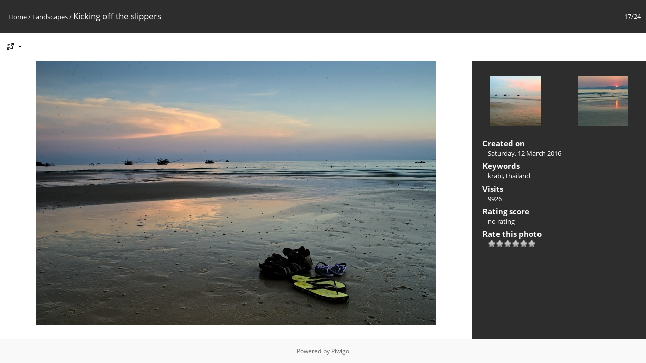

--- FILE ---
content_type: text/html; charset=utf-8
request_url: https://photos.siddhesh.in/picture.php?/460/category/41
body_size: 2753
content:
<!DOCTYPE html>
<html lang=en dir=ltr>
<head>
<title>Kicking off the slippers</title>
<link rel="shortcut icon" type="image/x-icon" href="themes/default/icon/favicon.ico">
<link rel="stylesheet" type="text/css" href="themes/modus/css/open-sans/open-sans.css"> <link rel="stylesheet" type="text/css" href="_data/combined/1ldgfs4.css">   <link rel=canonical href="picture.php?/460">
<meta name=viewport content="width=device-width,initial-scale=1">
<script>if(document.documentElement.offsetWidth>1270)document.documentElement.className='wide'</script>

<meta name="generator" content="Piwigo (aka PWG), see piwigo.org">

<meta name="keywords" content="krabi, thailand">
<meta name="description" content="Kicking off the slippers - 20160319_0016.jpg">


</head>

<body id=thePicturePage class="section-categories category-41 image-460 " data-infos='{"section":"categories","category_id":"41","image_id":"460"}'>

<div id="content">



<div class=titrePage id=imageHeaderBar><div class="imageNumber">17/24</div>
	<div class="browsePath">
		<a href="/">Home</a> / <a href="index.php?/category/41">Landscapes</a><span class="browsePathSeparator"> / </span><h2>Kicking off the slippers</h2>
	</div>
</div>

<div id="imageToolBar">

<div class="navigationButtons">
</div>

<div class=actionButtonsWrapper><a id=imageActionsSwitch class=pwg-button><span class="pwg-icon pwg-icon-ellipsis"></span></a><div class="actionButtons">
<a id="derivativeSwitchLink" title="Photo sizes" class="pwg-state-default pwg-button" rel="nofollow"><span class="pwg-icon pwg-icon-sizes"></span><span class="pwg-button-text">Photo sizes</span></a><div id="derivativeSwitchBox" class="switchBox"><div class="switchBoxTitle">Photo sizes</div><span class="switchCheck" id="derivativeCheckedmedium">&#x2714; </span><a href="javascript:changeImgSrc('_data/i/upload/2016/03/25/20160325054212-302cf4ce-me.jpg','medium','medium')">M - medium<span class="derivativeSizeDetails"> (792 x 524)</span></a><br><span class="switchCheck" id="derivativeCheckedlarge" style="visibility:hidden">&#x2714; </span><a href="javascript:changeImgSrc('_data/i/upload/2016/03/25/20160325054212-302cf4ce-la.jpg','large','large')">L - large<span class="derivativeSizeDetails"> (1008 x 667)</span></a><br><span class="switchCheck" id="derivativeCheckedOriginal" style="visibility:hidden">&#x2714; </span><a href="javascript:changeImgSrc('./upload/2016/03/25/20160325054212-302cf4ce.jpg','xxlarge','Original')">Original<span class="derivativeSizeDetails"> (1600 x 1060)</span></a><br></div>
</div></div>
</div>
<div id="theImageAndInfos">
<div id="theImage">


<noscript><img src="_data/i/upload/2016/03/25/20160325054212-302cf4ce-me.jpg" width="792" height="524" alt="20160319_0016.jpg" id="theMainImage" usemap="#mapmedium" title="Kicking off the slippers - 20160319_0016.jpg" itemprop=contentURL></noscript>

  <img class="file-ext-jpg path-ext-jpg" src="_data/i/upload/2016/03/25/20160325054212-302cf4ce-me.jpg"width="792" height="524" alt="20160319_0016.jpg" id="theMainImage" usemap="#mapmedium" title="Kicking off the slippers - 20160319_0016.jpg">
  <img class="img-loader-derivatives" src="themes/default/images/ajax_loader.gif" style="width:auto;height:auto;" />

<map name="mapmedium"><area shape=rect coords="0,0,198,524" href="picture.php?/459/category/41" title="Previous : Ecstasy" alt="Ecstasy"><area shape=rect coords="198,0,591,131" href="index.php?/category/41" title="Thumbnails" alt="Thumbnails"><area shape=rect coords="595,0,792,524" href="picture.php?/461/category/41" title="Next : Rowing past the sunset" alt="Rowing past the sunset"></map><map name="maplarge"><area shape=rect coords="0,0,252,667" href="picture.php?/459/category/41" title="Previous : Ecstasy" alt="Ecstasy"><area shape=rect coords="252,0,752,166" href="index.php?/category/41" title="Thumbnails" alt="Thumbnails"><area shape=rect coords="757,0,1008,667" href="picture.php?/461/category/41" title="Next : Rowing past the sunset" alt="Rowing past the sunset"></map><map name="mapOriginal"><area shape=rect coords="0,0,400,1060" href="picture.php?/459/category/41" title="Previous : Ecstasy" alt="Ecstasy"><area shape=rect coords="400,0,1194,265" href="index.php?/category/41" title="Thumbnails" alt="Thumbnails"><area shape=rect coords="1203,0,1600,1060" href="picture.php?/461/category/41" title="Next : Rowing past the sunset" alt="Rowing past the sunset"></map>


</div><div id="infoSwitcher"></div><div id="imageInfos">
	<div class="navThumbs">
			<a class="navThumb" id="linkPrev" href="picture.php?/459/category/41" title="Previous : Ecstasy" rel="prev">
				<span class="thumbHover prevThumbHover"></span>
        <img class="" src="_data/i/upload/2016/03/25/20160325054207-5d2b38d7-sq.jpg" alt="Ecstasy">
			</a>
			<a class="navThumb" id="linkNext" href="picture.php?/461/category/41" title="Next : Rowing past the sunset" rel="next">
				<span class="thumbHover nextThumbHover"></span>
				<img class="" src="_data/i/upload/2016/03/25/20160325054217-0a659e19-sq.jpg" alt="Rowing past the sunset">
			</a>
	</div>

<dl id="standard" class="imageInfoTable">
<div id="datecreate" class="imageInfo"><dt>Created on</dt><dd><a href="index.php?/created-monthly-list-2016-03-12" rel="nofollow">Saturday, 12 March 2016</a></dd></div><div id="Tags" class="imageInfo"><dt>Keywords</dt><dd><a href="index.php?/tags/19-krabi">krabi</a>, <a href="index.php?/tags/18-thailand">thailand</a></dd></div><div id="Visits" class="imageInfo"><dt>Visits</dt><dd>9926</dd></div><div id="Average" class="imageInfo"><dt>Rating score</dt><dd><span id="ratingScore">no rating</span> <span id="ratingCount"></span></dd></div><div id="rating" class="imageInfo"><dt><span id="updateRate">Rate this photo</span></dt><dd><form action="picture.php?/460/category/41&amp;action=rate" method="post" id="rateForm" style="margin:0;"><div><input type="submit" name="rate" value="0" class="rateButton" title="0"><input type="submit" name="rate" value="1" class="rateButton" title="1"><input type="submit" name="rate" value="2" class="rateButton" title="2"><input type="submit" name="rate" value="3" class="rateButton" title="3"><input type="submit" name="rate" value="4" class="rateButton" title="4"><input type="submit" name="rate" value="5" class="rateButton" title="5">			</div>
			</form>
		</dd>
	</div>


</dl>

</div>
</div>


</div>
<div id="copyright">
	Powered by	<a href="https://piwigo.org">Piwigo</a>
	
<script type="text/javascript" src="_data/combined/1wwh16a.js"></script>
<script type="text/javascript">//<![CDATA[

RVAS = {
derivatives: [
{w:792,h:524,url:'_data/i/upload/2016/03/25/20160325054212-302cf4ce-me.jpg',type:'medium'},{w:1008,h:667,url:'_data/i/upload/2016/03/25/20160325054212-302cf4ce-la.jpg',type:'large'},{w:1600,h:1060,url:'./upload/2016/03/25/20160325054212-302cf4ce.jpg',type:'Original'}],
cp: '/'
}
rvas_choose();
document.onkeydown = function(e){e=e||window.event;if (e.altKey) return true;var target=e.target||e.srcElement;if (target && target.type) return true;	var keyCode=e.keyCode||e.which, docElem=document.documentElement, url;switch(keyCode){case 63235: case 39: if (e.ctrlKey || docElem.scrollLeft==docElem.scrollWidth-docElem.clientWidth)url="picture.php?/461/category/41"; break;case 63234: case 37: if (e.ctrlKey || docElem.scrollLeft==0)url="picture.php?/459/category/41"; break;case 36: if (e.ctrlKey)url="picture.php?/587/category/41"; break;case 35: if (e.ctrlKey)url="picture.php?/509/category/41"; break;case 38: if (e.ctrlKey)url="index.php?/category/41"; break;}if (url) {window.location=url.replace("&amp;","&"); return false;}return true;}
function changeImgSrc(url,typeSave,typeMap)
{
	var theImg = document.getElementById("theMainImage");
	if (theImg)
	{
		theImg.removeAttribute("width");theImg.removeAttribute("height");
		theImg.src = url;
		theImg.useMap = "#map"+typeMap;
	}
	jQuery('#derivativeSwitchBox .switchCheck').css('visibility','hidden');
	jQuery('#derivativeChecked'+typeMap).css('visibility','visible');
	document.cookie = 'picture_deriv='+typeSave+';path=/';
}
(window.SwitchBox=window.SwitchBox||[]).push("#derivativeSwitchLink", "#derivativeSwitchBox");
var _pwgRatingAutoQueue = _pwgRatingAutoQueue||[];_pwgRatingAutoQueue.push( {rootUrl: '', image_id: 460,onSuccess : function(rating) {var e = document.getElementById("updateRate");if (e) e.innerHTML = "Update your rating";e = document.getElementById("ratingScore");if (e) e.innerHTML = rating.score;e = document.getElementById("ratingCount");if (e) {if (rating.count == 1) {e.innerHTML = "(%d rate)".replace( "%d", rating.count);} else {e.innerHTML = "(%d rates)".replace( "%d", rating.count);}}}} );
//]]></script>
<script type="text/javascript">
(function() {
var s,after = document.getElementsByTagName('script')[document.getElementsByTagName('script').length-1];
s=document.createElement('script'); s.type='text/javascript'; s.async=true; s.src='_data/combined/1gl1iwg.js';
after = after.parentNode.insertBefore(s, after);
})();
</script>
</div></body>
</html>

--- FILE ---
content_type: text/css
request_url: https://photos.siddhesh.in/_data/combined/1ldgfs4.css
body_size: 8750
content:
/*BEGIN header */

/*BEGIN themes/modus/css/base.css.tpl */
BODY{margin:0;padding:0;font-size:13px;font-family:Arial,Helvetica,sans-serif;min-width:300px;background-color:#141414;color:#bbb}A{text-decoration:none;color:#ddd}A:hover{text-decoration:underline;color:#fff}A .pwg-icon,.pwg-icon{opacity:.9;font-size:17px!important}A:hover .pwg-icon{opacity:1}IMG{border:0}H2{margin:0;padding:2px 5px 3px 0;text-align:left;font-size:20px;font-weight:400}BLOCKQUOTE{margin:8px 10px}INPUT,SELECT{margin:0;font-size:1em}TABLE{margin-left:auto;margin-right:auto}FORM{padding:0;margin:0}INPUT[type="text"],INPUT[type="password"],SELECT,TEXTAREA{background-color:#fff0;color:inherit;border:1px solid gray}INPUT:focus,TEXTAREA:focus{background-color:#3F3F3F;color:#fff;box-shadow:0 0 2px #fff}INPUT[type="button"],INPUT[type="submit"],INPUT[type="reset"]{background-color:#0073B2;filter:progid:DXImageTransform.Microsoft.gradient(startColorStr=#FF009CDA,endColorStr=#FF0073B2);background-image:-moz-linear-gradient(top,#009CDA,#0073B2);background-image:-webkit-linear-gradient(top,#009CDA,#0073B2);background-image:-ms-linear-gradient(top,#009CDA,#0073B2);background-image:-o-linear-gradient(top,#009CDA,#0073B2);background-image:linear-gradient(to bottom,#009CDA,#0073B2);;color:#ddd;border:1px solid gray}INPUT[type="button"]:hover,INPUT[type="submit"]:hover,INPUT[type="reset"]:hover{color:#fff;box-shadow:0 0 2px #fff}FIELDSET{padding:1em;margin:1em .5em;border:1px solid gray}LEGEND{font-style:italic;color:inherit}.titrePage{padding:3px 10px;line-height:24px;background-color:#009CDA;filter:progid:DXImageTransform.Microsoft.gradient(startColorStr=#FF0073B2,endColorStr=#FF009CDA);background-image:-moz-linear-gradient(top,#0073B2,#009CDA);background-image:-webkit-linear-gradient(top,#0073B2,#009CDA);background-image:-ms-linear-gradient(top,#0073B2,#009CDA);background-image:-o-linear-gradient(top,#0073B2,#009CDA);background-image:linear-gradient(to bottom,#0073B2,#009CDA);color:#ddd}.titrePage A{color:#fff}.titrePage .switchBox{color:#bbb}.titrePage .switchBox A{color:#ddd}.titrePage H2 A,#imageHeaderBar H2{text-shadow:1px 1px 3px #000}.titrePage H2 span.badge::before{content:'['}.titrePage H2 span.badge::after{content:']'}.content .navigationBar,.content .additional_info,.content .calendarBar{margin:8px 4px;text-align:center}.content .pageNumberSelected{font-style:italic;font-weight:700}.content .additional_info{font-size:110%}.content .notification{padding:0 25px}.search_results{font-size:16px;margin:10px 16px}.categoryActions{margin:0 2px;width:auto;padding:0;text-indent:0;list-style:none;text-align:center;float:right}.categoryActions LI{display:inline}.switchBox{display:none;position:absolute;left:0;top:0;padding:.5em;z-index:100;text-align:left;box-shadow:2px 2px 5px gray;background-color:#2D2D2D}.switchBoxTitle{border-bottom:1px solid gray;padding-bottom:5px;margin-bottom:5px}#copyright{clear:both;font-size:83%;text-align:center;margin:0 0 10px 0}A.wiki{cursor:help}.loader{display:none;position:fixed;right:0;bottom:0}#comments{padding-left:5px;padding-right:5px;clear:both}.commentsList{margin:5px;padding:0;list-style:none}.commentElement{border-radius:5px;margin:5px 0;padding:2px 0 0 2px;width:100%;background-color:#3F3F3F}.commentElement .description{overflow:auto}#comments input[type="text"],#comments TEXTAREA{max-width:100%;width:100%;-moz-box-sizing:border-box;box-sizing:border-box}.commentAuthor{font-weight:700}.commentDate{font-style:italic}#comments FORM P{margin:5px 0}.filter UL{display:block;float:left;margin:0 1em 0 0;padding:0}.filter LI{list-style:none;margin-bottom:.5em}.filter P{line-height:2em;margin-bottom:.1em}.filter input[name="search_allwords"]{width:50%;min-width:240px;max-width:500px}.filter>P{margin-left:1.5em}.properties UL{list-style:none;margin:0;padding:0}.properties LI{margin-bottom:.5em;padding:0;line-height:1.8em;clear:left}.properties SPAN.property{font-weight:700;float:left;width:50%;text-align:right;margin:0;padding:0 .5em 0 0}.properties .fields,.plugins.fields{width:100%;display:flex;flex-direction:column;gap:15px}.properties div.property,.plugins.fields>div{display:grid;grid-template-columns:1fr 1fr;gap:10px;align-items:center}.plugins.fields>div{margin-left:5px}.properties div.property.radio{margin:5px 0}.properties div.property :first-child,.plugins.fields>div>:first-child{text-align:right;font-weight:700}.properties div.property :last-child,.plugins.fields>div>:last-child{width:fit-content}.properties P{text-align:center;margin-top:2em;margin-bottom:2em}.bottomButtons{margin-top:50px!important}.content .navigationBar,SPAN.calItem,TD.calDayCellEmpty{color:gray}.errors{color:red;font-weight:700;margin:5px;border:1px solid red;background:#ffe1e1 url(/themes/default/icon/errors.png) no-repeat center right;padding:10px 50px 10px 10px}.infos{color:#002000;background:#98fb98 url(/themes/default/icon/infos.png) no-repeat center right;margin:5px;padding:10px 50px 10px 10px}.header_msgs{text-align:center;font-weight:700;color:dimgray;background-color:#d3d3d3;margin:1px;padding:1px}.message{color:#fff;background-color:#666;margin-bottom:1em;padding:12px;border-radius:3px}#commentAdd{float:left;padding:0 1%;width:48%}#pictureCommentList{float:right;width:50%}#pictureComments h4{margin:0}@media screen and (max-width:480px){SELECT,INPUT{max-width:270px}}div.token-input-dropdown{color:#000}ul.token-input-list{width:auto!important}#albumActionsSwitcher{display:none}@media screen and (max-width:640px){#albumActionsSwitcher{display:block;width:42px;padding-top:2px;text-align:right;float:right}#albumActionsSwitcher+.categoryActions{display:none;position:absolute;z-index:1;background-color:#2D2D2D;padding:10px 5px 5px;box-shadow:2px 2px 5px gray;opacity:.95;text-align:left;min-width:180px}#albumActionsSwitcher+.categoryActions LI{display:block}#albumActionsSwitcher+.categoryActions .pwg-button{display:block}#albumActionsSwitcher+.categoryActions .pwg-button-text{display:inline;margin-left:5px;text-transform:capitalize}}.mcs-side-results{display:flex;flex-direction:row;gap:5px}.mcs-side-results>div{background:#fafafa;box-shadow:0 2px #00000024;position:relative;padding:4px 10px;border-radius:5px;font-weight:600;display:flex;align-items:center;cursor:pointer;margin-right:15px;color:#777;width:fit-content}.mcs-side-results>div:hover{background:#eee;color:#777}.mcs-side-results>div:active{transform:translateY(2px);box-shadow:none}.mcs-side-results>div p{margin:0 0 0 10px;white-space:nowrap;font-size:15px}.mcs-side-results .mcs-side-badge{border-radius:25px;font-weight:700;color:#fafafa;margin-left:5px;padding:2px 5px!important;font-size:10px;background:#777}.mcs-side-results.search-in-set-button p{margin:0}.mcs-side-results.search-in-set-button a{color:#777;font-weight:600}.mcs-side-results.search-in-set-button a::before{margin-right:10px}.mcs-side-results.search-in-set-button a:hover{color:#777;font-weight:600;text-decoration:none}#derivativeSwitchLink::after,#sortOrderLink::after,#cmdRelatedTags::after{display:inline-block;margin-left:.255em;vertical-align:.255em;content:"";border-top:.3em solid;border-right:.3em solid #fff0;border-bottom:0;border-left:.3em solid #fff0}.action-buttons{display:flex;align-items:start;flex-wrap:wrap;margin-bottom:20px;padding:0 15px}h3.related-tags-title{margin:4px 0;margin-right:10px;font-weight:400}span.related-tags{padding:4px 12px;margin:3px;border-radius:15px;background-color:#f5f5f5}span.related-tags a{font-weight:700;color:#787878;text-decoration:none}span.related-tags:hover{background-color:#e5e5e5}span.related-tags .tag-counter{display:inline-block;margin-left:9px;color:#ACACAC;font-weight:700}#relatedTagsBox.switchBox A{padding:unset;display:block}#selected-tags-container{margin:0 15px;display:flex;flex-wrap:wrap}#selected-tags-container .selected-related-tag{background-color:#FCEAD2;border:1px solid #F70;color:#f70;border-radius:15px;padding:2px 10px;padding-right:5px;margin-right:15px}#selected-tags-container .selected-related-tag.unique-tag{padding:2px 10px}#selected-tags-container .selected-related-tag a{font-weight:700;font-style:Bold;font-size:12px;color:#f70}#selected-tags-container .selected-related-tag a.selected-related-tag-remove:hover{text-decoration:none;color:#000}.related-tag-condition{border-radius:5px;margin:2px 5px 0 15px;font-weight:900;font-size:20px;padding:0 5px;color:#777}#breadcrumb{display:flex;align-items:baseline}@media (max-width:600px){#breadcrumb{flex-direction:column}}
/*BEGIN themes/modus/css/iconfontello.css.tpl */
@font-face{font-family:'modus';src:url(/themes/modus/css/fontello/font/modus.eot?35104528);src:url(/themes/modus/css/fontello/font/modus.eot?35104528#iefix) format('embedded-opentype'),url(/themes/modus/css/fontello/font/modus.woff2?35104528) format('woff2'),url(/themes/modus/css/fontello/font/modus.woff?35104528) format('woff'),url(/themes/modus/css/fontello/font/modus.ttf?35104528) format('truetype'),url(/themes/modus/css/fontello/font/modus.svg?35104528#modus) format('svg');font-weight:400;font-style:normal}[class^="pwg-icon-"]:before,[class*=" pwg-icon-"]:before{font-family:"modus";font-style:normal;font-weight:400;speak:never;display:inline-block;text-decoration:inherit;width:1em;margin-right:.2em;text-align:center;font-variant:normal;text-transform:none;line-height:1em;margin-left:.2em;-webkit-font-smoothing:antialiased;-moz-osx-font-smoothing:grayscale}.pwg-icon-tag:before{content:'\2d'}.pwg-icon-ellipsis:before{content:'\2026'}.pwg-icon-pause:before{content:'\e800'}.pwg-icon-minus:before{content:'\e801'}.pwg-icon-close:before{content:'\e802'}.pwg-icon-favorite-add:before{content:'\e803'}.pwg-icon-camera-calendar:before{content:'\e804'}.pwg-icon-user:before{content:'\e805'}.pwg-icon-category-view-flat:before{content:'\e806'}.pwg-icon-category-edit:before{content:'\e807'}.pwg-icon-arrow-w:before{content:'\e808'}.pwg-icon-arrow-e:before{content:'\e809'}.pwg-icon-arrow-n:before{content:'\e80a'}.pwg-icon-representative:before{content:'\e80b'}.pwg-icon-map:before{content:'\e80d'}.pwg-icon-save:before{content:'\e80e'}.pwg-icon-help:before{content:'\e80f'}.pwg-icon-edit:before{content:'\e810'}.pwg-icon-menu:before{content:'\e811'}.pwg-icon-caddie-add:before{content:'\e812'}.pwg-icon-sizes:before{content:'\e813'}.pwg-icon-globe:before{content:'\e814'}.pwg-icon-cloud:before{content:'\e815'}.pwg-icon-letters:before{content:'\e816'}.pwg-icon-home:before{content:'\e817'}.pwg-icon-user-edit:before{content:'\e818'}.pwg-icon-album:before{content:'\e819'}.pwg-icon-help-circled:before{content:'\e81a'}.pwg-icon-calendar-plus:before{content:'\e81b'}.pwg-icon-calendar:before{content:'\e81c'}.pwg-icon-height:before{content:'\e81d'}.pwg-icon-width:before{content:'\e81e'}.pwg-icon-spin6:before{content:'\e81f'}.pwg-icon-checkmark:before{content:'\e820'}.pwg-icon-selecters:before{content:'\e821'}.pwg-icon-cancel:before{content:'\e822'}.pwg-icon-trash:before{content:'\e823'}.pwg-icon-search-folder:before{content:'\e824'}.pwg-icon-broom:before{content:'\e825'}.pwg-icon-arrow-rotate-left:before{content:'\e826'}.pwg-icon-down-open:before{content:'\e827'}.pwg-icon-left-open:before{content:'\e828'}.pwg-icon-right-open:before{content:'\e829'}.pwg-icon-up-open:before{content:'\e830'}.pwg-icon-favorite-del:before{content:'\e831'}.pwg-icon-slideshow:before{content:'\e832'}.pwg-icon-camera-info:before{content:'\e833'}.pwg-icon-cloud-download:before{content:'\e834'}.pwg-icon-star:before{content:'\e847'}.pwg-icon-plus-circled:before{content:'\e84a'}.pwg-icon-pencil:before{content:'\e84f'}.pwg-icon-cog:before{content:'\e852'}.pwg-icon-search:before{content:'\e900'}.pwg-icon-hdd:before{content:'\f0a0'}.pwg-icon-category-view-normal:before{content:'\f0e8'}.pwg-icon-camera-calendar-1:before{content:'\f133'}.pwg-icon-sort:before{content:'\f15d'}.pwg-icon-file-image:before{content:'\f1c5'}A:hover .pwg-icon:before{text-decoration:none!important}.pwg-icon{font-size:24px}.pwg-button-text{display:none}.pwg-state-disabled .pwg-icon{opacity:.5;-ms-filter:"progid:DXImageTransform.Microsoft.Alpha(Opacity=50)";filter:alpha(opacity=50)}.pwg-button{display:inline-block;vertical-align:top;cursor:pointer}.pwg-icon-slideshow:before{content:'\e832'}.pwg-icon-favorite-del:before{content:'\e831'}.pwg-icon-category-edit:before{content:'\E84F'}.pwg-icon-edit:before{content:'\E84F'}.pwg-icon-caddie-add:before{content:'\E812'}.pwg-icon-representative{content:'\E80B'}
/*BEGIN themes/modus/css/menuh.css.tpl */
#menubar UL{list-style:none;padding:0 0 0 2px;margin:0}#mbCategories UL{list-style-type:square;padding-left:8px}#menubar LI.selected>A{font-weight:700}#menubar .menuInfoCat{padding:0 5px;font-size:90%;border-radius:20px;font-weight:700}#menubar .menuInfoCat::before{content:'['}#menubar .menuInfoCat::after{content:']'}#menubar .menuInfoCatByChild{font-size:80%;font-style:italic}#menubar INPUT{text-indent:2px;-moz-box-sizing:border-box;box-sizing:border-box}#quickconnect FIELDSET{margin:0 5px 0 0;padding:0 5px}#menuTagCloud{text-align:center}#menuTagCloud A{white-space:nowrap;margin-right:5px}#menubar{margin:0;width:100%;padding:5px 0 8px;background-color:#0073B2;filter:progid:DXImageTransform.Microsoft.gradient(startColorStr=#FF009CDA,endColorStr=#FF0073B2);background-image:-moz-linear-gradient(top,#009CDA,#0073B2);background-image:-webkit-linear-gradient(top,#009CDA,#0073B2);background-image:-ms-linear-gradient(top,#009CDA,#0073B2);background-image:-o-linear-gradient(top,#009CDA,#0073B2);background-image:linear-gradient(to bottom,#009CDA,#0073B2);color:#ddd}#menubar DT A{color:#fff}#menubar DL{display:inline;float:left;margin:0 .25em;padding:0 .25em}#menubar DT{display:inline;cursor:pointer;font-size:120%;font-weight:700;text-align:center}#menubar DD{display:none;position:absolute;margin:0;padding:10px;line-height:150%;max-width:300px;box-shadow:2px 2px 5px gray;background-color:#2D2D2D;color:#bbb}#menubar DD A{font-size:14px}#menubar DL:hover>DD{display:block;z-index:5}#content{clear:both}#qsearchInput{width:13%;max-width:180px}#menuSwitcher{display:none}@media screen and (max-width:980px){#mbProfile{display:none!important}#mbTags{display:none!important}}@media screen and (max-width:840px){#mbMostVisited{display:none!important}}@media screen and (max-width:640px){#mbBestRated{display:none!important}#menuSwitcher{display:block;position:absolute;padding-top:2px;color:#fff}.contentWithMenu .titrePage H2,.contentWithMenu .browsePath{text-indent:25px;letter-spacing:-.5px}.titrePage H2:first-line,.browsePath:first-line{line-height:28px}#menubar{display:none;position:absolute;width:auto;box-shadow:2px 2px 5px gray;opacity:.95;z-index:5;min-width:40%;background-color:#2D2D2D;background-image:none;color:inherit}#menubar DT A{color:#ddd}#menubar DL{display:block;float:none;margin-top:4px;margin-bottom:4px}#menubar DT{display:block;text-align:left;font-size:20px;font-weight:400}#menubar DL:hover>DD{display:none}#menubar DD{position:static;box-shadow:none;padding-top:5px}#qsearchInput{width:100%;max-width:none;margin:5px 0}}
/*BEGIN themes/modus/css/index.css.tpl */
.thumbnails{margin:1em 0;padding:0;list-style:none;text-align:center}.thumbnails LI{display:inline}.thumbnails .wrap1{margin:0 7px 5px 7px;display:table-cell;display:inline-table;display:inline-block;vertical-align:top;text-align:center}.thumbnails .wrap2{margin:0;display:table-cell;vertical-align:middle;border-radius:4px;border:1px solid gray}.thumbnails .wrap2 A{display:block}.thumbnails IMG{vertical-align:middle}.thumbnails .thumbLegend{overflow:hidden;height:4em}.overDesc{color:#fff;background-color:rgb(0 0 0 / .5);position:absolute;height:1.5em;width:100%;left:0;bottom:-100px;overflow:hidden;text-align:center;text-shadow:1px 1px 3px rgb(0 0 0 / .8);line-height:1.4;font-weight:700;white-space:nowrap;text-overflow:ellipsis;transition:all 200ms ease-out 0s}LI:hover>.overDesc{bottom:-1px}.thumbnailCategories{margin:0;padding:0;list-style:none;overflow:hidden;width:100%}.thumbnailCategories LI{margin:0;padding:0;float:left;width:49.7%}.thumbnailCategory{display:block;padding:2px 0 0 2px;margin:5px;border:1px solid gray;display:flex;flex-wrap:wrap}.thumbnailCategory .description{font-size:90%;overflow-y:auto;max-height:85%;flex:1 0;width:70%;margin-right:10px}.thumbnailCategory .description H3{text-align:left;margin:0;padding:.1em;font-size:120%}.thumbnailCategory .illustration{flex:1 0;max-width:30%}.thumbnailCategory .description::-webkit-scrollbar{width:10px}.thumbnailCategory .description::-webkit-scrollbar{background:rgb(255 255 255 / .2);border-radius:15px}.thumbnailCategory .description::-webkit-scrollbar-thumb{background:rgb(255 255 255 / .5);border-radius:15px}.thumbnailCategory .description::-webkit-scrollbar-thumb:hover{background:#555}.thumbnailCategory .illustration img{object-fit:cover}.illustration{text-align:left;margin:2px 0 0 2px;float:left}.thumbnails .wrap2:hover,.thumbnailCategory:hover{border-color:#ddd}.albThumbs{list-style:none;padding:0;text-align:center}.albThumbs LI{display:inline-block;position:relative;overflow:hidden;margin:5px 5px;width:250px;height:250px}.albImg{display:block;position:relative top:0;left:0}.albLegend{height:4em;width:100%;text-align:left;position:absolute;left:0;bottom:-1px;overflow:hidden;text-shadow:1px 1px 3px rgb(0 0 0 / .8);line-height:1.4;text-indent:5px;filter:progid:DXImageTransform.Microsoft.gradient(startColorStr=#08000000,endColorStr=#90000000);background-image:-moz-linear-gradient(top,rgb(0 0 0 / .01),rgb(0 0 0 / .5));background-image:-webkit-linear-gradient(top,rgb(0 0 0 / .01),rgb(0 0 0 / .5));background-image:-ms-linear-gradient(top,rgb(0 0 0 / .01),rgb(0 0 0 / .5));background-image:-o-linear-gradient(top,rgb(0 0 0 / .01),rgb(0 0 0 / .5));background-image:linear-gradient(to bottom,rgb(0 0 0 / .01),rgb(0 0 0 / .5))}.albLegend H4{margin:1em 0 2px;overflow:hidden}.albLegendRight{float:right;margin-right:2px!important}@media (-webkit-min-device-pixel-ratio:1.3),(min-resolution:124.8dpi){.albThumbs LI{width:166px;height:166px}.albImg{max-height:100%}.albLegend{text-indent:2px;letter-spacing:-.5px;word-spacing:-1px}}.albSymbol{font-size:16px;line-height:20px;cursor:pointer}@media (max-width:320px),(-webkit-min-device-pixel-ratio:1.3),(min-resolution:124.8dpi){.albThumbs LI{width:156px;height:156px;margin:5px 1px}}.calendarViews{float:right;margin:5px 5px 0 0}.calItem{font-weight:700;margin:0 1px;padding:0 1px;border:1px solid gray;text-decoration:none!important}.calendarCalBar{margin:10px}.calCalHead{font-weight:700;font-size:110%;margin:0 2px}.calCal{margin:0 2px}TABLE.calMonth{border:0;border-collapse:collapse;margin-bottom:10px}TD.calDayCellFull,TD.calDayCellEmpty{vertical-align:top;font-weight:700;font-size:18px;border:1px solid gray}.calBackDate{padding-left:3px;padding-top:0;z-index:2;position:absolute;color:#000}.calForeDate{padding-left:4px;padding-top:1px;z-index:3;position:absolute;color:#fff}
/*BEGIN themes/modus/css/picture.css.tpl */
#imageHeaderBar .imageNumber{float:right}#imageHeaderBar H2{display:inline;text-align:center;padding:0}#imageToolBar{text-align:center;margin-bottom:2px;padding-top:2px;height:28px}#imageToolBar .actionButtons{float:left}#imageToolBar .navigationButtons{float:right}#imageToolBar .pwg-button{width:42px}#theImage{text-align:center}#imageInfos{position:relative;min-height:166px}#linkPrev{float:left;margin:0 10px 0 5px}#linkNext{float:right;margin:0 5px 0 10px;text-align:right}DIV.thumbHover{width:120px;height:120px;border:1px solid #ccc;padding:0 5px;-moz-box-sizing:border-box;box-sizing:border-box}.imageInfoTable UL{margin:0;padding:0 0 0 1em;list-style-type:square}.rateButton,.rateButtonSelected,.rateButtonStarFull,.rateButtonStarEmpty{padding:0;border:0!important;box-shadow:none!important}.rateButton,.rateButtonStarFull,.rateButtonStarEmpty{cursor:pointer}.rateButtonSelected{font-weight:700;font-size:120%}.rateButtonStarFull{background:#fff0 url(/themes/default/icon/rating-stars.gif) no-repeat -16px center!important;width:16px}.rateButtonStarEmpty{background:#fff0 url(/themes/default/icon/rating-stars.gif) no-repeat 0 center!important;width:16px}.imageInfoTable{display:table;margin:auto;font-family:Tahoma,Verdana,Helvetica,Arial,sans-serif}.imageInfo{display:block;line-height:20px;word-wrap:break-word}.imageInfo DT{display:table-cell;text-align:right;font-weight:700;padding-right:.5em}.imageInfo DD{display:table-cell;text-align:left;font-weight:400}.wide #theImageAndInfos{display:flex;justify-content:space-between;max-width:100vw;overflow:hidden}@media screen{.wide #theImage{width:75%;margin:0 12px}.wide #imageInfos{border-radius:8px 0 0 8px;width:25%;background-color:#3F3F3F}.wide .navThumbs{min-width:242px;width:90%;max-width:280px;height:124px;margin:auto;padding-top:10px}.wide .navThumb{width:120px;height:120px;margin:0!important;overflow:hidden;text-align:left}.wide .thumbHover{width:120px;height:120px;position:absolute}.wide .prevThumbHover:hover{background:#fff0 url(/themes/modus/images/img_prev.png) no-repeat center center}.wide .nextThumbHover:hover{background:#fff0 url(/themes/modus/images/img_next.png) no-repeat center center}.wide .imageInfoTable{display:block;padding:0 5px 0 10px;margin:0}.wide .imageInfo DT{display:block;text-align:left;padding:0}.wide .imageInfo DD{display:block;text-align:left;margin:0 0 5px 10px}.wide #imageToolBar{background-color:#3F3F3F}}@media screen and (max-width:800px),screen and (-webkit-min-device-pixel-ratio:1.3){.navThumb IMG{max-width:60px;height:auto}.wide .navThumbs{height:78px;min-width:126px;max-width:160px}.navThumb,.thumbHover{width:60px!important;height:60px!important;line-height:1}}#imageActionsSwitch{display:none}@media screen and (max-width:600px){#imageActionsSwitch{display:block;text-align:left;float:left}.actionButtonsWrapper{position:relative}.actionButtonsWrapper .actionButtons{display:none;position:absolute;z-index:1;min-width:200px;background-color:#2D2D2D;padding-top:10px;box-shadow:2px 2px 5px gray;opacity:.95}#imageToolBar .actionButtons .pwg-button{display:block;width:auto;text-align:left;height:32px;padding-left:5px;padding-right:5px}#imageToolBar .actionButtons .pwg-button-text{display:inline;margin-left:5px;text-transform:capitalize}.imageInfoTable{padding-top:5px;clear:both}}
/*BEGIN themes/modus/css/tags.css */
#fullTagCloud{font-size:120%;text-align:justify;padding:0;margin:1em 5px}#fullTagCloud SPAN{white-space:nowrap;margin:0 2px}.tagLevel5{font-size:150%!important}.tagLevel4{font-size:140%!important}.tagLevel3{font-size:120%!important}.tagLevel2{font-size:100%!important}.tagLevel1{font-size:90%!important}TR.tagLine{border-bottom:1px solid #ddd}TD.nbEntries{text-align:right;font-style:italic;font-size:90%}FIELDSET.tagLetter{border:1px solid #d3d3d3;width:200px;margin:.5em;padding:10px}LEGEND.tagLetterLegend{border:1px solid #d3d3d3;font-size:120%;font-weight:700;padding:0 5px;font-style:normal}TABLE.tagLetterContent{width:100%;font-size:80%;border-collapse:collapse}.tag-actevt{color:#f88}.tag-ani-0,.tag-ani-1,.tag-ani-2{color:skyblue}.tag-built-0,.tag-built-1{color:#ccc}.tag-concept-0,.tag-concept-1{color:#f11}.tag-flora-0,.tag-flora-1{color:#6f6}.tag-nature-0,.tag-nature-1{color:palegreen}.tag-natph{color:#f7f}.tag-people{color:cyan}.tag-place-0,.tag-place-1{color:#ff0}.tag-priv{color:orange}.tag-style{color:#8bf}
/*BEGIN themes/modus/css/print.css */
@media print{#menubar,.content .navigationBar,.categoryActions,.content .calendarViews,#imageToolBar,.navThumb,#commentAdd{display:none}BODY{margin:0;color:#000;background:#fff}}
/*BEGIN themes/modus/css/plugin_compatibility.css */
#thumbnails .addCollection{font-size:12px!important;height:22px!important;text-align:center!important}.thumbnailCategories LI{width:31%!important;margin-left:15px!important}.thumbnailCategory{position:relative;background:#00000065;border-radius:6px;display:flex;align-items:center;height:120px!important}.thumbnailCategory .illustration,.thumbnailCategory .description{margin-left:10px}.thumbnailCategory .illustration{width:100px!important;height:100px!important;overflow:hidden;position:relative}.thumbnailCategory .illustration img{height:120px;position:absolute;top:50%;left:50%;transform:translate(-50%,-50%)}.content .thumbnailCategory .description{height:auto!important}.thumbnailCategory .collectionActions{display:none;position:absolute;top:50%!important;right:10px!important;transform:translateY(-50%);align-items:center}.thumbnailCategory:hover .collectionActions{display:flex!important}.thumbnailCategory .collectionActions a{margin:10px;opacity:.5;font-size:15px;font-weight:700}.thumbnailCategory .collectionActions a:hover{opacity:1;text-decoration:none}.pwg-button.addCollection i{font-size:17px!important}@media (max-width:576px){.thumbnailCategories LI{width:75%!important;margin:0 auto!important;float:unset}}
/*BEGIN themes/modus/css/hf_base.css */
body{display:flex;flex-direction:column;font-family:'Open Sans',sans-serif;-moz-osx-font-smoothing:grayscale;box-shadow:none;border:0}html,body{height:100%}#theHeader div.banner,#theHeader div.banner:hover{text-shadow:none}#menubar .menuInfoCat::before{content:''}#menubar .menuInfoCat::after{content:''}#content{flex:1 0 auto}#copyright{flex-shrink:0}.stuffs_block.content{min-height:auto}#rateForm INPUT[type="button"]{padding:0}#copyright{display:inline-block;font-size:12px;padding:15px 0;margin-top:auto;margin-bottom:0;width:100%}.infos{margin:0;background:none;background-color:#096a09;color:#fff;font-weight:700;border:none}.infos ul{padding-left:6px}.infos a,.infos a:hover{color:#fff!important;text-decoration:underline}.errors{margin:0;border:none;background:none;background-color:#d31100;font-family:'Open Sans',sans-serif;margin:0;font-weight:700;color:#fff}h2{padding:2px 5px 0 0;font-size:17px}.albLegend{height:45px;padding:5px 0;font-weight:400}.albSymbol{padding:5px}#menubar{background-image:none;padding-top:20px;padding-bottom:20px;padding-left:16px;font-weight:400;width:auto;border-radius:0}#menubar dt A{font-weight:400}#menubar dt A:hover{font-weight:400}#menubar DT,#menubar DT A{padding-right:1.25em}#menubar dl:last-child dd{display:none!important}#comentAdd INPUT[type="text"],INPUT[type="password"],#comentAdd SELECT,#comentAdd TEXTAREA,#comments input[type="text"],#comments TEXTAREA{border-color:#fff0;font-family:'Open Sans',sans-serif;padding:10px;cursor:pointer}INPUT:focus,TEXTAREA:focus{outline:none;box-shadow:none;cursor:pointer}#qsearchInput{padding:5px;margin:0;background-color:#fff0;font-weight:400;cursor:pointer}.filter input[name="search_allwords"]{margin-bottom:10px;padding:10px;cursor:pointer}.search_results a,.search_results a:hover{font-weight:400}#theSearchPage .selectize-control.multi .selectize-input [data-value].active,#theSearchPage .selectize-control.multi .selectize-input>div{background-image:none;border:0;box-shadow:none}#menubar DD{box-shadow:none}#menubar DD A{text-decoration:none;font-size:15px;font-weight:400}#menubar DD A:hover{font-size:15px;font-weight:400}li,#mbCategories UL{list-style-type:none;padding-left:0}INPUT[type="button"],INPUT[type="submit"],INPUT[type="reset"],INPUT[type="button"]:hover,INPUT[type="submit"]:hover,INPUT[type="reset"]:hover,#menubar INPUT{font-family:'Open Sans',sans-serif;background-image:none;box-shadow:none;cursor:pointer}INPUT[type="submit"]{border:0}.contact INPUT[type="submit"]{margin-right:5px;cursor:pointer}.wide #imageToolBar{padding:15px 5px 10px 5px}#imageToolBar{padding:10px 6px}.imageInfoTable{font-family:'Open Sans',sans-serif}.switchBox{box-shadow:none}.pwg-state-default .pwg-button{border:solid 1px;padding:5px}.badge{font-size:90%;border-radius:20px;margin-left:5px;padding:2px 5px!important;font-size:12px;font-weight:normal!important}#menubar li,#mbCategories p{padding:5px}#menubar LI.selected>A{font-weight:400;text-decoration:underline}#menubar DL{margin:0;padding-top:2px;padding-left:0}.wide .imageInfoTable,.wide #imageInfos{border-radius:0;padding:0}.wide .imageInfo DT{font-weight:700;display:table-cell}.wide #imageInfos{margin-right:0;padding:20px}.imageInfoTable h3{margin-top:0;padding-top:1em}#imageInfos{padding-bottom:15px}#commentAdd{padding:0}#quickconnect fieldset{margin:0;padding:0;margin-top:10px}fieldset{border:none;margin-bottom:0}#quickconnect input:focus,#quickconnect input,.properties input,.properties input:focus{border-color:#fff0;padding:10px;border:0;box-shadow:none;cursor:pointer;margin:0}.filter fieldset label,fieldset legend{font-weight:400}.properties li{line-height:30px;margin:15px 0}.properties P{margin-top:0;margin-bottom:50px}.titrePage{padding-top:20px;padding-bottom:20px;padding-left:16px;height:auto;background-image:none}.titrePage H2 span.badge::before,.titrePage H2 span.badge::after{content:''}.titrePage H2 span.badge{margin-left:5px;padding:2px 7px;font-size:12px;font-weight:700}.titrePage .switchBox A,.titrePage .switchBox{padding:10px}#thePicturePage #comments{margin:45px;padding:0}#thePicturePage #pictureCommentList{width:49%;float:right;padding-top:15px}.overDesc{text-shadow:none;font-weight:400;padding:5px;font-size:14.5px}#derivativeSwitchBox,.switchBox{padding:20px}#thePicturePage #derivativeSwitchBox A:last-child{padding:15px 10px}#sortOrderBox{min-width:190px;padding:20px;border-radius:0}#derivativeSwitchBox A,#derivativeSwitchBox span,#sortOrderBox span,#sortOrderBox a{padding:5px;display:inline-block;font-weight:400}#comments input[type='text'],#comments textarea{border:none;padding:10px;cursor:pointer}.imageInfoTable ul{padding:0}#thumbnails{margin-left:0!important;margin-bottom:0}#menubar dt a:first-child,#menubar dt a:last-child{padding-right:0}#comments{padding-left:15px;padding-top:15px}.imageInfo DT{font-size:15px;font-weight:400}.commentElement{border-radius:0;margin:15px 0;clear:both;padding:20px;width:auto}.description{padding:0}.albLegend H4{font-weight:400;font-size:15px;margin-bottom:0;margin-top:5px}.login{width:200px}hr{border:none}#menuTagCloud a{display:list-item;list-style:none;padding:5px 0}#theCommentsPage .filter,#theCommentsPage #comments{max-width:1000px;margin:0 auto;padding-bottom:15px}#theSearchPage .filter{max-width:1000px;margin:20px auto}#pictureComments #commentAdd{width:49%}#theSearchPage .filter input,#theSearchPage .filter input:focus,#theSearchPage .selectize-input>input,INPUT[type="text"],INPUT[type="password"],SELECT,s TEXTAREA{border-radius:0;border:0;padding:10px;cursor:pointer}#theSearchPage .selectize-input,#theSearchPage .selectize-input.focus,#theSearchPage .selectize-dropdown,#theSearchPage .selectize-input input{border-radius:0;box-shadow:none;border:0;padding:10px;cursor:pointer}INPUT,SELECT{font-size:13px;padding:10px;cursor:pointer}#start_day,#start_month,#end_day,#end_month{padding:10px;border-radius:0}#theIdentificationPage legend{display:none}.filter select{padding:10px;border-radius:0;border:0}.contact input[type="text"],.contact textarea,.contact select{border-radius:0;padding:10px;font-family:'Open Sans',sans-serif}.contact table td,.contact table td.title,.contact table td.title,.contact table tbody tr:first-child td:nth-child(2),.contact table tbody tr:nth-child(2) td:nth-child(2){padding-top:10px}.contact INPUT[type="submit"]{margin-right:5px}.properties SPAN.property{padding:0 10px 0 0}.properties fieldset ul li:nth-child(3) span,.properties fieldset ul li:nth-child(4) span,.properties fieldset ul li:nth-child(5) span{padding-top:5px}.wide #theImage{margin-bottom:5px}#theImage{padding-bottom:20px}.wide .navThumb img,.wide .navThumb,.wide .thumbHover,.navThumb img{width:100px;height:auto}.wide .navThumbs{min-width:215px}h2 .calendarTitle{margin:0 15px;display:block}.titrePage .calendarTitleBar{height:auto}.calendarBar{display:inline-block}.content .navigationBar,.content .additional_info,.content .calendarBar{padding:15px 16px;display:block;margin:auto;text-align:center}.calItem,.calItem:hover{padding:10px;font-weight:700;text-shadow:none;display:inline-block;margin:2px 0}.calItem:hover{text-decoration:underline}.content .navigationBar,TD.calDayCellEmpty,content .navigationBar:hover,TD.calDayCellEmpty:hover{padding:20px;text-decoration:none}SPAN.calItem,SPAN.calItem:hover{padding:10px;text-decoration:none}.content .pageNumberSelected{font-style:normal}.albThumbs{margin-top:0}#linkPrev,#linkNext{margin:5px}.commentsList{margin:0}DIV.thumbHover{height:100px;width:100px;font-weight:400;border-radius:0;text-shadow:none;padding:10px;text-align:center}.thumbnailCategory{border:none;background-color:rgb(0 0 0 / .2)}.thumbnailCategory .description::-webkit-scrollbar{background:rgb(0 0 0 / .2);border-radius:15px}.thumbnailCategory .description::-webkit-scrollbar-thumb{background:rgb(0 0 0 / .4);border-radius:15px}#fullTagCloud{max-width:1000px;margin:0 auto;padding-bottom:15px;text-align:center;padding-top:50px;position:relative}#fullTagCloud span a{margin-left:5px;padding:5px}FIELDSET.tagLetter{padding:15px 10px;width:180px;margin:15px}LEGEND.tagLetterLegend{padding:0;font-weight:700;font-size:30px}TABLE.tagLetterContent{border-collapse:separate;border-spacing:4px;margin-top:-10px}.tagLine td a{font-size:12px}.tagLevel1{font-size:75%}.tagLevel2{font-size:100%}.tagLevel3{font-size:125%}.tagLevel4{font-size:150%}.tagLevel5{font-size:175%}td .nbEntries{width:50px;border:none;padding:0;margin:5px;text-align:center}#thePopuphelpPage{margin:0 15px}#thumbnails>li,.albThumbs>li,.navThumb img{overflow:hidden}#lostPassword,.notification{max-width:1000px;margin:0 auto}.calForeDate,.calBackDate{padding:20px}#piwigoAbout{max-width:1000px;margin:0 auto}.img-loader-derivatives{display:none;justify-self:center}@media screen and (max-width:1100px){#fullTagCloud{transform:none;position:relative;display:block;top:0;left:0;padding:15px}}@media screen and (max-height:490px){#fullTagCloud{transform:none;position:relative;display:block;top:0;left:0;padding:15px}}@media screen and (max-width:640px){#menubar{box-shadow:none;padding:20px}#mbCategories dd:onclick{display:block}.pwg-icon pwg-icon-ellipsis{display:none;color:#fff0;opacity:0}#copyright a{display:block}#menuSwitcher{padding-top:22px;padding-left:10px}#thumbnails>li{display:block}fieldset ul{display:block;float:none}#thePicturePage #pictureCommentList{float:left;width:100%}#pictureComments #commentAdd{width:100%}#menubar dl{padding:5px 0}DIV.thumbHover{height:auto;font-size:10px}#profile{text-align:center}.properties SPAN.property{width:40%}.calItem{padding-bottom:10px;display:inline-block;width:70px}#fullTagCloud{transform:none;position:relative;display:block;top:0;left:0;padding:15px}.pwg-icon{font-size:20px}.actionButtonsWrapper .actionButtons{box-shadow:none}.imageInfoTable{padding:5px}}.albThumbs .path-ext-svg a img,.albThumbs .file-ext-svg a img{left:0!important;top:0px!important;max-width:250px;max-height:250px}img.file-ext-svg,img.path-ext-svg{min-width:100px;min-height:100px}li.file-ext-svg a img,li.path-ext-svg a img{min-width:100px;min-height:100px}@media screen and (max-width:800px),screen and (-webkit-min-device-pixel-ratio:1.3){.navThumb,.thumbHover{width:100px!important;height:100px!important}}@media screen and (max-width:640px){.navThumb,.thumbHover{width:auto!important;height:auto!important}}.mcs-container,.mcs-side-results.search-in-set-button{margin-top:0}@media screen{.wide #theImage{width:75%}}.gallery-icon-search-folder:before{font-size:17px}.categoryActions LI{margin-left:5px}
/*BEGIN themes/modus/skins/newspaper.css */
body{background-color:#fff;color:#000}#theHeader div.banner,#theHeader div.banner:hover{color:#fff}#copyright{color:#666;background-color:#f9f9f9}#copyright A{color:#666}h2{color:#000}.albLegend{color:#fff}H3,label{color:#000}A{color:#000}a:hover{text-decoration:underline;font-weight:400;color:#000}#menubar{background-color:#2D2D2D}#comentAdd INPUT[type="text"],INPUT[type="password"],#comentAdd SELECT,#comentAdd TEXTAREA,#comments input[type="text"],#comments TEXTAREA{background-color:#2D2D2D;color:#fff}::placeholder,#commentAdd ::placeholder{color:#d6d6d6}#qsearchInput{border:1px solid #fff;color:#fff}.selectize-control.multi .selectize-input [data-value].active,.selectize-control.multi .selectize-input>div{background-color:#777;color:#ddd}.selectize-input{background-color:#363636;color:#fff;border:none;border-radius:0}.selectize-control .plugin-remove_button [data-value] .remove{border-left-color:#333}#menubar DT,#menubar DT A,#thePicturePage .titrePage h2,#thePicturePage .titrePage A,#thePicturePage .browsePath,fieldset h3,dt,dd,.switchBox,.switchBox a,.imageInfoTable a,.imageInfoTable a:hover,.wide .imageInfoTable,.wide #imageInfos a,.wide #imageInfos h3,#imageHeaderBar .imageNumber{color:#fff}fieldset label{color:#000}#menubar DD{background-color:#383838;color:#fff;box-shadow:none}#menubar DD A{color:#fff;text-decoration:none;font-size:15px}#menubar DD A:hover{text-decoration:underline}INPUT[type="button"],INPUT[type="submit"],INPUT[type="reset"],#menubar INPUT{color:#fff}INPUT[type="submit"]{background-color:#383838;color:#fff}.wide #imageToolBar{background-color:#fff}.badge{background-color:#777;border-radius:0px!important;color:#ddd}.wide .imageInfoTable,.wide #imageInfos{background-color:#2D2D2D}#imageInfos{background-color:#2D2D2D;color:#fff}A .pwg-icon{color:#000}#quickconnect input:focus,#quickconnect input,.properties input,.properties input:focus{color:#fff;background-color:#2d2d2d}.properties input,.properties input:focus{background-color:#2D2D2D;color:#fff}fieldset legend{color:#fff}.titrePage{background-color:#fff;color:#000}.titrePage H2 A,#imageHeaderBar H2{color:#000;text-shadow:none}.titrePage H2 span.badge{background-color:#777;color:#fff}.titrePage A{color:#fff}#calendarViewSwitchLink,.browsePath,#profile,#profile fieldset h3,#profile fieldset label,.properties fieldset span label{color:#000}#thePicturePage .titrePage{background-color:#2D2D2D}.switchBoxTitle{border-bottom:2px solid #555}#comments input[type='text'],#comments textarea{background-color:#2D2D2D;color:#fff}.overDesc{background-color:rgb(0 0 0 / .6)}.commentsList,.commentsList a{color:#000}.commentElement{background-color:#e7e7e7}hr{border-bottom:2px solid #555}#theSearchPage fieldset legend{color:#000}.filter input,.filter input:focus,.selectize-input>input,INPUT[type="text"],INPUT[type="password"],SELECT,TEXTAREA{background-color:#363636;color:#fff}.date_today:hover{color:#000}#start_day,#start_month,#end_day,#end_month{background-color:#363636;color:#fff}.filter select{background-color:#363636;color:#fff}.contact input[type="text"],.contact textarea,.contact select{background-color:#383838;color:#fff}.calItem,.calItem:hover{color:#000;border:1px solid #000}.content .navigationBar,SPAN.calItem,TD.calDayCellEmpty,content .navigationBar:hover,SPAN.calItem:hover,TD.calDayCellEmpty:hover{color:#777;border:1px solid #777}.content .navigationBar,.content .navigationBar:hover{border:none}DIV.thumbHover{color:#fff;border:1px solid #fff}#fullTagCloud span a{color:#000}#fullTagCloud span a:hover{text-decoration:underline}LEGEND.tagLetterLegend,FIELDSET.tagLetter{border:none;color:#000}td .nbEntries{background-color:#fff;border:solid 1px #eee;color:#bbb}.totalImages{border-top:solid 2px #555}.selectize-control.plugin-remove_button [data-value] .remove{border-left:solid 1px #333}.message{background-color:#363636}.notification a{text-decoration:underline}.categoryActions .pwg-button{color:#363636}@media screen and (max-width:640px){#derivativeSwitchLink .pwg-icon pwg-icon-sizes{color:#fff}#albumActionsSwitcher+.categoryActions .pwg-button-text,#imageToolBar .actionButtons .pwg-button-text,.actionButtons A .pwg-icon,.actionButtons A .pwg-icon:hover{color:#fff}.categoryActions a .pwg-icon{color:#fff}#theTagsPage A .pwg-icon,#theTagsPage A:hover .pwg-icon{color:#000}}.gallery-icon-search-folder:before{font-size:19px}#downloadSwitchLink,#derivativeSwitchLink,#sortOrderLink,.uc-icon-star-filled,.uc-icon-star{color:black!important}
